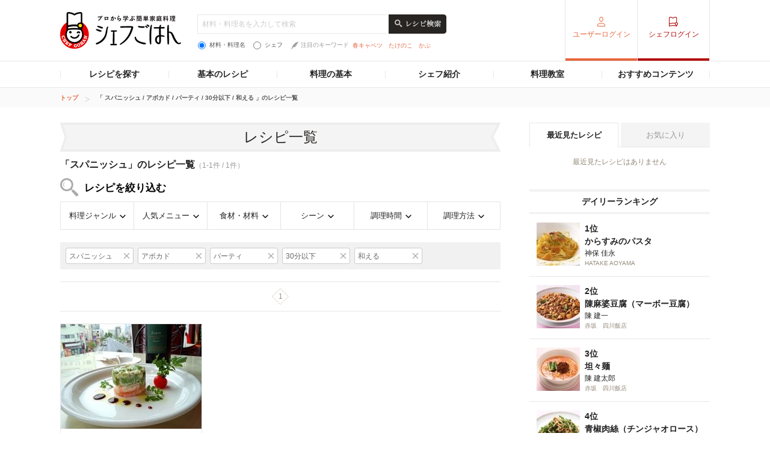

--- FILE ---
content_type: text/html; charset=UTF-8
request_url: https://chefgohan.gnavi.co.jp/search/g05/f00010017/t02/s007/h07
body_size: 129835
content:
<!DOCTYPE html>
<html lang="ja" dir="ltr" itemscope itemtype="http://schema.org/WebPage" prefix="og: http://ogp.me/ns# fb: http://ogp.me/ns/fb#">
<head>
    <meta charset="utf-8">

                <title>「スパニッシュ」のレシピ一覧（1件）| シェフごはん</title>
    
    <meta name="description" content="シェフごはんの「スパニッシュ」のレシピ一覧(1件)を新着順でご紹介。お気に入りのレシピをみつけておうち料理をワンランクアップ。">
    <meta name="keywords" content="シェフごはん,レシピ,シェフシェフごはん,レシピ,シェフ">
    <meta name="articlecategory" content="date">
    <meta name="viewport" content="width=1080,user-scalable=yes,maximum-scale=1">
    <script type="application/ld+json">
{
    "@context": "http://schema.org/",
    "@type": "ItemList",
    "mainEntityOfPage": {
        "@type": "CollectionPage",
        "@id": "https://chefgohan.gnavi.co.jp/search/g05/f00010017/t02/s007/h07",
        "name": "「 スパニッシュ / アボカド / パーティ / 30分以下 / 和える 」のレシピ一覧"
    },
    "itemListElement": [
        {
            "@type": "ListItem",
            "position": 1,
            "url": "https://chefgohan.gnavi.co.jp/detail/2466"
        }
    ]
}</script>
    <meta name="format-detection" content="telephone=no">
    <meta http-equiv="x-dns-prefetch-control" content="on">
    <link rel="dns-prefetch" href="//connect.facebook.net">
    <link rel="dns-prefetch" href="//b.hatena.ne.jp">
    <link rel="dns-prefetch" href="//line.me">
    <link rel="shortcut icon" href="https://c-chefgohan.gnst.jp/shared/img/favicon.ico" />

    <!--[if lt IE 9]>
    <script type="text/javascript" src="/common/js/libs/html5shiv.js"></script>
    <![endif]-->
    <link rel="canonical" href="https://chefgohan.gnavi.co.jp/search/g05/f00010017/t02/s007/h07">
    <link rel="stylesheet" type="text/css" href="//x.gnst.jp/sm/sm.css">

    <!-- 共通読込 -->
            <link href="https://c-chefgohan.gnst.jp/assets/consumer/pc/common/css/cat_style.css?v=201706091400" rel="stylesheet" type="text/css">
        
            <script src="https://c-chefgohan.gnst.jp/assets/consumer/pc/common/js/libs/jquery-1.11.0.min.js"></script>
        <script src="https://c-chefgohan.gnst.jp/assets/consumer/pc/common/js/libs/jquery-ui.min.js"></script>
        <script src="https://c-chefgohan.gnst.jp/assets/consumer/pc/shared/js/jquery-1.7.1.min.js"></script>
        <script src="https://c-chefgohan.gnst.jp/assets/consumer/pc/shared/js/jquery.placeholder.js"></script>
        <script src="https://c-chefgohan.gnst.jp/assets/consumer/pc/shared/js/common.js"></script>
        <script src="https://c-chefgohan.gnst.jp/assets/consumer/pc/common/js/chef-common.js?v=202507020000"></script>
        <script src="https://c-chefgohan.gnst.jp/assets/consumer/pc/common/js/jquery.colorbox-min.js"></script>
        <script src="https://c-chefgohan.gnst.jp/assets/consumer/pc/common/js/jQueryAutoHeight.js?v=201801242006"></script>
        
    <!-- ogp Area -->
    <meta property="og:title" content="「スパニッシュ」のレシピ一覧（1件）| シェフごはん">
    <meta property="og:description" content="">
    <meta property="og:type" content="website">
    <meta property="og:url" content="https://chefgohan.gnavi.co.jp/search/g05/f00010017/t02/s007/h07">
    <meta property="og:image" content="">
    <meta property="og:site_name" content="プロから学ぶ簡単家庭料理　シェフごはん">
    <meta property="fb:app_id" content="269303843404791">
    <!-- /ogp Area -->
    <!-- Twitter Cards -->
                        <meta name="twitter:card" content="">
                <meta name="twitter:site" content="@gnavi_mag">
    <!-- /Twitter Cards -->
    <!-- 記事のstyle -->
            <link href="https://c-chefgohan.gnst.jp/assets/consumer/pc/common/css/colorbox.css" rel="stylesheet" type="text/css">
        <link href="https://c-chefgohan.gnst.jp/search/css/style.css" rel="stylesheet" type="text/css">
        
            <script src="https://c-chefgohan.gnst.jp/assets/consumer/pc/common/js/tab.js"></script>
        <script src="https://c-chefgohan.gnst.jp/search/js/search.js"></script>
            <link rel="amphtml" href="" />

    <script type="application/javascript" src="//anymind360.com/js/5089/ats.js"></script>
    <!-- Google Adsense広告 -->
    <script async='async' src='https://www.googletagservices.com/tag/js/gpt.js'></script>
    <script>
        var googletag = googletag || {};
        googletag.cmd = googletag.cmd || [];
    </script>

    <script>
        googletag.cmd.push(function() {
            googletag.defineSlot('/7753536/Chefgohan_pc_300x250m', [[300, 250], [300, 100], [300, 600]], 'div-gpt-ad-1543988691589-0').addService(googletag.pubads());
            googletag.pubads().enableSingleRequest();
            googletag.pubads().collapseEmptyDivs();
            googletag.enableServices();
        });
    </script>
</head>
<body>
    <div id="page" class="article-detail">
        <!-- header Area -->
        <div id="global-header">
            <!-- gNavi globalHeader -->
            <!-- header Area -->
<div id="global-header">
	<!-- gNavi globalHeader -->
	<div id="gn_header">
		<header role="banner">
			<div class="header">
				<div class="content">
					<div class="gn_header-left">
						<h1><a href="https://chefgohan.gnavi.co.jp/">
															<img src="https://c-chefgohan.gnst.jp/assets/consumer/pc/common/img/logo_chef01.png" width="201" height="61" alt="プロから学ぶ簡単家庭料理 シェフごはん" title="プロから学ぶ簡単家庭料理 シェフごはん">
													</a></h1>

						<div class="gn_header-keyword">
						    <form action="/search/" role="search" id="search-recipes">
							<div>
							    <input type="text" placeholder="材料・料理名を入力して検索" class="gn_header-search-txt" name="fw" value="">
							    <input type="image" src="https://c-chefgohan.gnst.jp/assets/consumer/pc/common/img/btn_search01_no.png" alt="レシピ検索" class="gn_header-search-btn over" onClick="void(this.form.submit());return false">
							</div>
							<div class="gn_header-keyword-utility">
							    <div class="gn_header-keyword-choice">
						                <ul class="list_keyword-choice">
								    <li><label for="keyword-choice-01"><input type="radio" name="st" id="keyword-choice-01"  checked="checked"  value="1" form="search-recipes">材料・料理名</label></li>
								    <li><label for="keyword-choice-02"><input type="radio" name="st" id="keyword-choice-02"  value="2" form="search-recipes">シェフ</label></li>
								</ul>
							    </div>
						            <dl class="gn_header-keyword-attraction">
							        <dt><img src="https://c-chefgohan.gnst.jp/assets/consumer/pc/common/img/icon_feather01.png" width="12" height="13" alt="">注目のキーワード</dt>
                                                                <dd>
								    <ul>
                                                                    								        <li><a href="/search/?fw=%E6%98%A5%E3%82%AD%E3%83%A3%E3%83%99%E3%83%84&st=1">春キャベツ</a></li>
                                                                    								        <li><a href="/search/?fw=%E3%81%9F%E3%81%91%E3%81%AE%E3%81%93&st=1">たけのこ</a></li>
                                                                    								        <li><a href="/search/?fw=%E3%81%8B%E3%81%B6&st=1">かぶ</a></li>
                                                                    								    </ul>
								</dd>
							    </dl>
					                </div>
					            </form>
				                </div>
					</div>
											<nav role="navigation">
							<div class="nav">
								<div class="gn_header-right">
									<ul class="cx">
										<li class="list01"><a href="https://my.gnavi.co.jp/authority/login/?cType=chefgohan_PC&regCnt=chefgohan_PC01&rUrl=https%3A%2F%2Fchefgohan.gnavi.co.jp%2Fsearch%2Fg05%2Ff00010017%2Ft02%2Fs007%2Fh07&sc_lid=chef-g_pc_register_header_login">ユーザーログイン</a></li>
										<li class="list02"><a href="https://chefgohan.gnavi.co.jp/admin/recipe/menu/">シェフログイン</a></li>
									</ul>
								</div>
							</div>
						</nav>
									</div>
			</div>
		</header>
		<!-- / #gn_header -->
	</div>
	<!-- /gNavi globalHeader -->
</div>
<!-- Article navigation -->
<div id="article-navigation">
	<ul id="tabNavigation" class="content">
		<li id="tNavi01">
			<a>レシピを探す</a>

			<div class="naviList01 tNaviSearchRecipe">
				<div class="gridNaviSearchCategory">
					<div class="column navi01">
						<p class="title">料理ジャンルから</p>
						<ul class="list">
                                                                                                            <li><a href="/search/g01/">和食</a></li>
                                                                                                            <li><a href="/search/g02/">洋食</a></li>
                                                                                                            <li><a href="/search/g03/">中華</a></li>
                                                                                                            <li><a href="/search/g06/">フレンチ</a></li>
                                                                                                            <li><a href="/search/g04/">イタリアン</a></li>
                                                                                                            <li><a href="/search/g05/">スパニッシュ</a></li>
                                                                                                            <li><a href="/search/g07/">アジアン</a></li>
                                                                                                            <li><a href="/search/g09/">エスニック</a></li>
                                                                                                            <li><a href="/search/g10/">創作・カフェ</a></li>
                                                                                                            <li><a href="/search/g08/">デザート</a></li>
                                                                                                            <li><a href="/search/g11/">その他</a></li>
                                                    						</ul>
					</div>
					<div class="column navi02">
						<p class="title">人気メニューから</p>
						<ul class="list">
                                                                                                            <li><a href="/search/m001/">メインのおかず</a></li>
                                                                                                            <li><a href="/search/m002/">パスタ・グラタン</a></li>
                                                                                                            <li><a href="/search/m003/">カレー</a></li>
                                                                                                            <li><a href="/search/m004/">鍋</a></li>
                                                                                                            <li><a href="/search/m005/">ごはんもの</a></li>
                                                                                                            <li><a href="/search/m006/">卵料理</a></li>
                                                                                                            <li><a href="/search/m007/">スープ・汁物</a></li>
                                                                                                            <li><a href="/search/m008/">麺類</a></li>
                                                                                                            <li><a href="/search/m009/">前菜・小鉢</a></li>
                                                                                                            <li><a href="/search/m010/">サラダ</a></li>
                                                                                                            <li><a href="/search/m011/">デザート・スイーツ</a></li>
                                                                                                            <li><a href="/search/m012/">粉物</a></li>
                                                                                                            <li><a href="/search/m013/">ソース・ドレッシング</a></li>
                                                                                                            <li><a href="/search/m014/">ドリンク</a></li>
                                                    						</ul>
					</div>
					<div class="column navi03">
						<p class="title">食材・材料から</p>
						<ul class="list">
                                                                                                            <li><a href="/search/f0001/">野菜のレシピ</a></li>
                                                                                                            <li><a href="/search/f0002/">お肉・卵のレシピ</a></li>
                                                                                                            <li><a href="/search/f0003/">魚介のレシピ</a></li>
                                                                                                            <li><a href="/search/f0004/">大豆加工品</a></li>
                                                                                                            <li><a href="/search/f0005/">海藻・乾物・こんにゃく</a></li>
                                                                                                            <li><a href="/search/f0006/">果物・フルーツ</a></li>
                                                                                                            <li><a href="/search/f0007/">発酵食品・発酵調味料</a></li>
                                                                                                            <li><a href="/search/f0008/">乳製品</a></li>
                                                    						</ul>
					</div>
					<div class="column navi04">
						<p class="title">シーンから</p>
						<ul class="list">
                                                                                                            <li><a href="/search/s001/">おもてなし</a></li>
                                                                                                            <li><a href="/search/s002/">持ち寄り</a></li>
                                                                                                            <li><a href="/search/s003/">食欲がない</a></li>
                                                                                                            <li><a href="/search/s004/">さっぱり</a></li>
                                                                                                            <li><a href="/search/s005/">がっつり</a></li>
                                                                                                            <li><a href="/search/s006/">大皿料理</a></li>
                                                                                                            <li><a href="/search/s007/">パーティ</a></li>
                                                                                                            <li><a href="/search/s008/">記念日</a></li>
                                                                                                            <li><a href="/search/s009/">季節のイベント</a></li>
                                                                                                            <li><a href="/search/s010/">お酒に合う！</a></li>
                                                    						</ul>
					</div>
					<div class="column navi05">
						<p class="title">調理時間から</p>
						<ul class="list">
                                                                                                            <li><a href="/search/t01/">15分以下</a></li>
                                                                                                            <li><a href="/search/t02/">30分以下</a></li>
                                                                                                            <li><a href="/search/t03/">45分以下</a></li>
                                                                                                            <li><a href="/search/t04/">60分以下</a></li>
                                                                                                            <li><a href="/search/t05/">それ以上</a></li>
                                                    						</ul>
					</div>
					<div class="column navi06">
						<p class="title">調理方法から</p>
						<ul class="list">
                                                                                                            <li><a href="/search/h01/">煮る</a></li>
                                                                                                            <li><a href="/search/h02/">炒める</a></li>
                                                                                                            <li><a href="/search/h03/">揚げる</a></li>
                                                                                                            <li><a href="/search/h04/">焼く</a></li>
                                                                                                            <li><a href="/search/h05/">蒸す</a></li>
                                                                                                            <li><a href="/search/h06/">茹でる</a></li>
                                                                                                            <li><a href="/search/h07/">和える</a></li>
                                                                                                            <li><a href="/search/h08/">炊く</a></li>
                                                                                                            <li><a href="/search/h09/">オーブン</a></li>
                                                                                                            <li><a href="/search/h10/">レンジ</a></li>
                                                                                                            <li><a href="/search/h11/">その他</a></li>
                                                    						</ul>
					</div>
				</div>
			</div>
		</li>
		<li id="tNavi02">
			<a>基本のレシピ</a>

			<div class="naviList01 tNavi03In">
				<ul>
					<li><a href="/base100/">基本の100</a></li>
					<li><a href="/basepasta/">基本のパスタ</a></li>
					<li><a href="/baserice/">基本のごはん</a></li>
					<li><a href="/basemeat/">基本の肉</a></li>
				</ul>
			</div>
		</li>
		<li id="tNavi03">
			<a>料理の基本</a>

			<div class="naviList01 tNavi03In">
				<ul>
					<li><a href="/skill/">料理の基本 スキル編</a></li>
					<li><a href="/food/">食材辞典</a></li>
				</ul>
			</div>
		</li>
		<li id="tNavi04"><a href="/chefindex/">シェフ紹介</a></li>
		<li id="tNavi05"><a href="/cookingclass/">料理教室</a></li>
		<li id="tNavi06">
			<a>おすすめコンテンツ</a>

			<div class="naviList01 tNavi06In">
				<ul>
					<li><a href="/ippin/">逸品レシピ</a></li>
					<li><a href="/makanai/">名店のまかない</a></li>
					<li><a href="/pickups/">ピックアップシェフ</a></li>
					<li><a href="/mariage/">お酒と料理</a></li>
					<li><a href="/cuisine/">理をはかる</a></li>
					<li><a href="/redu35/">RED U-35</a></li>
					<li><a href="/withfood/">食材と生きる</a></li>
					<li><a href="/hotelsbrunch/">Hotel's Brunch</a></li>
					<li><a href="/contest/">レシピコンテスト</a></li>
                    				</ul>
			</div>
		</li>
	</ul>
</div>
<!-- /Articlenavigation -->
            <!-- /gNavi globalHeader -->
        </div>
        <div id="breadcrumb">
    <ol class="content" itemscope itemtype="http://schema.org/BreadcrumbList">
                <li itemprop="itemListElement" itemscope itemtype="http://schema.org/ListItem">
                        <a itemprop="item" href="https://chefgohan.gnavi.co.jp/">
                <span itemprop="name">トップ</span>
            </a>
                        <meta itemprop="position" content="1" />
        </li>
                <li itemprop="itemListElement" itemscope itemtype="http://schema.org/ListItem">
                        <strong itemprop="item">
                <span itemprop="name">「 スパニッシュ / アボカド / パーティ / 30分以下 / 和える 」のレシピ一覧</span>
            </strong>
                        <meta itemprop="position" content="2" />
        </li>
            </ol>
</div>
        <div class="page-wrap">
            <div class="flip-content">
                <div class="article-category" id="content">
                    <article class="article-body">
                        <!-- frame -->
                        <div class="article" id="frame">
                            <!-- frameInner -->
                            <div id="frameInner">
                                <!-- main -->
                                <div id="main">
                                    <section>
                                        <div class="section">
                                            <h1 class="title-basic01 mb10">レシピ一覧</h1>
                                            <div class="pagenation-head">
                                                    <p class="title">「スパニッシュ」のレシピ一覧<span>（1-1件 / 1件）</span></p>
                                                                                                <h2 class="ttl-search">レシピを絞り込む</h2>
                                                <ul class="list-searchCategory clFix">
                                                    <li class="category01">
                                                        <a href="#">料理ジャンル</a>
                                                        <div class="pulldownContents">
                                                            <ul class="f02">
                                                                                                                                                                                                            <li class="list0 nodata">
                                                                            <span>和食</span>
                                                                        </li>
                                                                                                                                                                                                                                                                                <li class="list0 nodata">
                                                                            <span>洋食</span>
                                                                        </li>
                                                                                                                                                                                                                                                                                <li class="list0 nodata">
                                                                            <span>中華</span>
                                                                        </li>
                                                                                                                                                                                                                                                                                <li class="list0 nodata">
                                                                            <span>フレンチ</span>
                                                                        </li>
                                                                                                                                                                                                                                                                                <li class="list0 nodata">
                                                                            <span>イタリアン</span>
                                                                        </li>
                                                                                                                                                                                                                                                                                <li class="list0">
                                                                            <a href="/search/g05/f00010017/t02/s007/h07/">
                                                                                <span>スパニッシュ</span>
                                                                            </a>
                                                                        </li>
                                                                                                                                                                                                                                                                                <li class="list0 nodata">
                                                                            <span>アジアン</span>
                                                                        </li>
                                                                                                                                                                                                                                                                                <li class="list0 nodata">
                                                                            <span>エスニック</span>
                                                                        </li>
                                                                                                                                                                                                                                                                                <li class="list0 nodata">
                                                                            <span>創作・カフェ</span>
                                                                        </li>
                                                                                                                                                                                                                                                                                <li class="list0 nodata">
                                                                            <span>デザート</span>
                                                                        </li>
                                                                                                                                                                                                                                                                                <li class="list0 nodata">
                                                                            <span>その他</span>
                                                                        </li>
                                                                                                                                                                                                </ul>
                                                            <!-- /f02 -->
                                                        </div>
                                                        <!-- /pulldownContents -->
                                                    </li>
                                                    <li class="category02">
                                                        <a href="#">人気メニュー</a>
                                                        <div class="pulldownContents">
                                                            <ul class="f02">
                                                                                                                                                                                                            <li class="list0 nodata">
                                                                            <span>メインのおかず</span>
                                                                        </li>
                                                                                                                                                                                                                                                                                <li class="list0 nodata">
                                                                            <span>パスタ・グラタン</span>
                                                                        </li>
                                                                                                                                                                                                                                                                                <li class="list0 nodata">
                                                                            <span>カレー</span>
                                                                        </li>
                                                                                                                                                                                                                                                                                <li class="list0 nodata">
                                                                            <span>鍋</span>
                                                                        </li>
                                                                                                                                                                                                                                                                                <li class="list0 nodata">
                                                                            <span>ごはんもの</span>
                                                                        </li>
                                                                                                                                                                                                                                                                                <li class="list0 nodata">
                                                                            <span>卵料理</span>
                                                                        </li>
                                                                                                                                                                                                                                                                                <li class="list0 nodata">
                                                                            <span>スープ・汁物</span>
                                                                        </li>
                                                                                                                                                                                                                                                                                <li class="list0 nodata">
                                                                            <span>麺類</span>
                                                                        </li>
                                                                                                                                                                                                                                                                                <li class="list0">
                                                                            <a href="/search/g05/m009/f00010017/t02/s007/h07/">
                                                                                <span>前菜・小鉢</span>
                                                                            </a>
                                                                                                                                                            <ul class="f03">
                                                                                    <div class="menulists">
                                                                                                                                                                                                                                                                                                                                                                            <ul>
                                                                                                                                                                                                                                                                                        <li class="list0">
                                                                                                    <a href="/search/g05/m009/f00010017/t02/s007/h07/">
                                                                                                        <span>すべて</span>
                                                                                                    </a>
                                                                                                </li>
                                                                                                                                                                                                                                                                                                                                                                                                                                                                                                                                                                                                                                                                    <li class="list0 nodata">
                                                                                                    <span>和え物</span>
                                                                                                </li>
                                                                                                                                                                                                                                                                                                                                                                                                                                                                                                                                                                                                                                                                    <li class="list0 nodata">
                                                                                                    <span>マリネ</span>
                                                                                                </li>
                                                                                                                                                                                                                                                                                                                                                                                                                                                                                                                                                                                                                                                                    <li class="list0 nodata">
                                                                                                    <span>カルパッチョ</span>
                                                                                                </li>
                                                                                                                                                                                                                                                                                                                                                                                                                                                                                                                                                                                                                                                                    <li class="list0 nodata">
                                                                                                    <span>おひたし</span>
                                                                                                </li>
                                                                                                                                                                                                                                                                                                                                                                                                                                                                                                                                                                                                                                                                    <li class="list0 nodata">
                                                                                                    <span>酢の物</span>
                                                                                                </li>
                                                                                                                                                                                                                                                                                                                                                                                                                                                                                                                                                                                                                                                                    <li class="list0">
                                                                                                    <a href="/search/g05/m009101/f00010017/t02/s007/h07/">
                                                                                                        <span>その他の前菜・小鉢</span>
                                                                                                    </a>
                                                                                                </li>
                                                                                                                                                                                                                                                                                                                                                                                                                                                                </div>
                                                                                </ul>
                                                                                <!-- /f03 -->
                                                                                                                                                    </li>
                                                                                                                                                                                                                                                                                <li class="list0 nodata">
                                                                            <span>サラダ</span>
                                                                        </li>
                                                                                                                                                                                                                                                                                <li class="list0 nodata">
                                                                            <span>デザート・スイーツ</span>
                                                                        </li>
                                                                                                                                                                                                                                                                                <li class="list0 nodata">
                                                                            <span>粉物</span>
                                                                        </li>
                                                                                                                                                                                                                                                                                <li class="list0 nodata">
                                                                            <span>ソース・ドレッシング</span>
                                                                        </li>
                                                                                                                                                                                                                                                                                <li class="list0 nodata">
                                                                            <span>ドリンク</span>
                                                                        </li>
                                                                                                                                                                                                </ul>
                                                            <!-- /f02 -->
                                                        </div>
                                                        <!-- /pulldownContents -->
                                                    </li>
                                                    <li class="category03">
                                                        <a href="#">食材・材料</a>
                                                        <div class="pulldownContents">
                                                            <ul class="f02">
                                                                                                                                                                                                          <li class="list0">
                                                                           <a href="/search/g05/f0001/t02/s007/h07/">
                                                                               <span>野菜のレシピ</span>
                                                                           </a>
                                                                                                                                                                                                                                     <ul class="f03">
                                                                                                                                                                                                                                                                       <li class="list0">
                                                                                                <a href="/search/g05/f0001/t02/s007/h07/">
                                                                                                    <span>すべて</span>
                                                                                                </a>
                                                                                                                                                                                                                                                                                                                                                                                            </li>
                                                                                                                                                                                                                                                                                                                                                               <li class="list0 nodata">
                                                                                                <span>春の旬野菜</span>
                                                                                            </li>
                                                                                                                                                                                                                                                                                                                                                               <li class="list0 nodata">
                                                                                                <span>夏の旬野菜</span>
                                                                                            </li>
                                                                                                                                                                                                                                                                                                                                                               <li class="list0 nodata">
                                                                                                <span>秋から冬の旬野菜</span>
                                                                                            </li>
                                                                                                                                                                                                                                                                                                                                                               <li class="list0 nodata">
                                                                                                <span>にんじん</span>
                                                                                            </li>
                                                                                                                                                                                                                                                                                                                                                               <li class="list0 nodata">
                                                                                                <span>たまねぎ</span>
                                                                                            </li>
                                                                                                                                                                                                                                                                                                                                                               <li class="list0 nodata">
                                                                                                <span>じゃがいも</span>
                                                                                            </li>
                                                                                                                                                                                                                                                                                                                                                               <li class="list0 nodata">
                                                                                                <span>キャベツ</span>
                                                                                            </li>
                                                                                                                                                                                                                                                                                                                                                               <li class="list0 nodata">
                                                                                                <span>もやし</span>
                                                                                            </li>
                                                                                                                                                                                                                                                                                                                                                               <li class="list0">
                                                                                                <a href="/search/g05/f00010017/t02/s007/h07/">
                                                                                                    <span>アボカド</span>
                                                                                                </a>
                                                                                                                                                                                                                                                                                                                                                                                            </li>
                                                                                                                                                                                                                                                                                                                                                               <li class="list0 nodata">
                                                                                                <span>レタス</span>
                                                                                            </li>
                                                                                                                                                                                                                                                                                                                                                               <li class="list0 nodata">
                                                                                                <span>きのこ</span>
                                                                                            </li>
                                                                                                                                                                                                                                                                                                                                                               <li class="list0 nodata">
                                                                                                <span>白米</span>
                                                                                            </li>
                                                                                                                                                                                                                                                                                                                                                               <li class="list0 nodata">
                                                                                                <span>豆類</span>
                                                                                            </li>
                                                                                                                                                                                                                                                                                                                                                               <li class="list0 nodata">
                                                                                                <span>ハーブ・香辛料・香味菜</span>
                                                                                            </li>
                                                                                                                                                                                                                                                          </ul>
                                                                               <!-- /f03 -->
                                                                                                                                                  </li>
                                                                                                                                                                                                                                                                                                                                                    <li class="list0 nodata">
                                                                           <span>お肉・卵のレシピ</span>
                                                                       </li>
                                                                                                                                                                                                                                                                             <li class="list0">
                                                                           <a href="/search/g05/f0003/t02/s007/h07/">
                                                                               <span>魚介のレシピ</span>
                                                                           </a>
                                                                                                                                                                                                                                     <ul class="f03">
                                                                                                                                                                                                                                                                       <li class="list0">
                                                                                                <a href="/search/g05/f0003/t02/s007/h07/">
                                                                                                    <span>すべて</span>
                                                                                                </a>
                                                                                                                                                                                                                                                                                                                                                                                            </li>
                                                                                                                                                                                                                                                                                                                                                               <li class="list0 nodata">
                                                                                                <span>鮭</span>
                                                                                            </li>
                                                                                                                                                                                                                                                                                                                                                               <li class="list0 nodata">
                                                                                                <span>いわし</span>
                                                                                            </li>
                                                                                                                                                                                                                                                                                                                                                               <li class="list0 nodata">
                                                                                                <span>さば</span>
                                                                                            </li>
                                                                                                                                                                                                                                                                                                                                                               <li class="list0 nodata">
                                                                                                <span>あじ</span>
                                                                                            </li>
                                                                                                                                                                                                                                                                                                                                                               <li class="list0 nodata">
                                                                                                <span>ぶり</span>
                                                                                            </li>
                                                                                                                                                                                                                                                                                                                                                               <li class="list0 nodata">
                                                                                                <span>さんま</span>
                                                                                            </li>
                                                                                                                                                                                                                                                                                                                                                               <li class="list0 nodata">
                                                                                                <span>鯛</span>
                                                                                            </li>
                                                                                                                                                                                                                                                                                                                                                               <li class="list0 nodata">
                                                                                                <span>マグロ</span>
                                                                                            </li>
                                                                                                                                                                                                                                                                                                                                                               <li class="list0 nodata">
                                                                                                <span>その他お魚</span>
                                                                                            </li>
                                                                                                                                                                                                                                                                                                                                                               <li class="list0">
                                                                                                <a href="/search/g05/f00030042/t02/s007/h07/">
                                                                                                    <span>海老</span>
                                                                                                </a>
                                                                                                                                                                                                                                                                                                                                                                                            </li>
                                                                                                                                                                                                                                                                                                                                                               <li class="list0 nodata">
                                                                                                <span>イカ</span>
                                                                                            </li>
                                                                                                                                                                                                                                                                                                                                                               <li class="list0 nodata">
                                                                                                <span>たこ</span>
                                                                                            </li>
                                                                                                                                                                                                                                                                                                                                                               <li class="list0 nodata">
                                                                                                <span>貝類</span>
                                                                                            </li>
                                                                                                                                                                                                                                                                                                                                                               <li class="list0 nodata">
                                                                                                <span>蟹</span>
                                                                                            </li>
                                                                                                                                                                                                                                                                                                                                                               <li class="list0 nodata">
                                                                                                <span>ツナ缶</span>
                                                                                            </li>
                                                                                                                                                                                                                                                                                                                                                               <li class="list0 nodata">
                                                                                                <span>はんぺん</span>
                                                                                            </li>
                                                                                                                                                                                                                                                                                                                                                               <li class="list0 nodata">
                                                                                                <span>かまぼこ</span>
                                                                                            </li>
                                                                                                                                                                                                                                                                                                                                                               <li class="list0 nodata">
                                                                                                <span>ちくわ</span>
                                                                                            </li>
                                                                                                                                                                                                                                                          </ul>
                                                                               <!-- /f03 -->
                                                                                                                                                  </li>
                                                                                                                                                                                                                                                                                                                                                    <li class="list0 nodata">
                                                                           <span>大豆加工品</span>
                                                                       </li>
                                                                                                                                                                                                                                                                             <li class="list0 nodata">
                                                                           <span>海藻・乾物・こんにゃく</span>
                                                                       </li>
                                                                                                                                                                                                                                                                             <li class="list0 nodata">
                                                                           <span>果物・フルーツ</span>
                                                                       </li>
                                                                                                                                                                                                                                                                             <li class="list0 nodata">
                                                                           <span>発酵食品・発酵調味料</span>
                                                                       </li>
                                                                                                                                                                                                                                                                             <li class="list0 nodata">
                                                                           <span>乳製品</span>
                                                                       </li>
                                                                                                                                                                                               </ul>
                                                            <!-- /f02 -->
                                                        </div>
                                                        <!-- /pulldownContents -->
                                                    </li>
                                                    <li class="category04">
                                                        <a href="#">シーン</a>
                                                        <div class="pulldownContents">
                                                            <ul class="f02">
                                                                                                                                                                                                            <li class="list0">
                                                                            <a href="/search/g05/f00010017/t02/s001/h07/">
                                                                                <span>おもてなし</span>
                                                                            </a>
                                                                                                                                                    </li>
                                                                                                                                                                                                                                                                                <li class="list0 nodata">
                                                                            <span>持ち寄り</span>
                                                                        </li>
                                                                                                                                                                                                                                                                                <li class="list0 nodata">
                                                                            <span>食欲がない</span>
                                                                        </li>
                                                                                                                                                                                                                                                                                <li class="list0 nodata">
                                                                            <span>さっぱり</span>
                                                                        </li>
                                                                                                                                                                                                                                                                                <li class="list0 nodata">
                                                                            <span>がっつり</span>
                                                                        </li>
                                                                                                                                                                                                                                                                                <li class="list0 nodata">
                                                                            <span>大皿料理</span>
                                                                        </li>
                                                                                                                                                                                                                                                                                <li class="list0">
                                                                            <a href="/search/g05/f00010017/t02/s007/h07/">
                                                                                <span>パーティ</span>
                                                                            </a>
                                                                                                                                                    </li>
                                                                                                                                                                                                                                                                                <li class="list0 nodata">
                                                                            <span>記念日</span>
                                                                        </li>
                                                                                                                                                                                                                                                                                <li class="list0 nodata">
                                                                            <span>季節のイベント</span>
                                                                        </li>
                                                                                                                                                                                                                                                                                <li class="list0">
                                                                            <a href="/search/g05/f00010017/t02/s010/h07/">
                                                                                <span>お酒に合う！</span>
                                                                            </a>
                                                                                                                                                            <ul class="f03">
                                                                                                                                                                                                                                                                                                                                                            <li class="list0">
                                                                                                <a href="/search/g05/f00010017/t02/s010/h07/">
                                                                                                    <span>すべて</span>
                                                                                                </a>
                                                                                            </li>
                                                                                                                                                                                                                                                                                                                                                                                                                                                        <li class="list0 nodata">
                                                                                                <span>ビールに合う！</span>
                                                                                            </li>
                                                                                                                                                                                                                                                                                                                                                                                                                                                        <li class="list0">
                                                                                                <a href="/search/g05/f00010017/t02/s010024/h07/">
                                                                                                    <span>ワインに合う！</span>
                                                                                                </a>
                                                                                            </li>
                                                                                                                                                                                                                                                                                                                                                                                                                                                        <li class="list0 nodata">
                                                                                                <span>日本酒に合う！</span>
                                                                                            </li>
                                                                                                                                                                                                                                                                                                                                                                                                                                                        <li class="list0 nodata">
                                                                                                <span>焼酎に合う！</span>
                                                                                            </li>
                                                                                                                                                                                                                                                                                                                                                    </ul>
                                                                                <!-- /f03 -->
                                                                                                                                                    </li>
                                                                                                                                                                                                </ul>
                                                            <!-- /f02 -->
                                                        </div>
                                                        <!-- /pulldownContents -->
                                                    </li>
                                                    <li class="category05">
                                                        <a href="#">調理時間</a>
                                                        <div class="pulldownContents">
                                                            <ul class="f02">
                                                                                                                                                                                                            <li class="list0">
                                                                            <a href="/search/g05/f00010017/t01/s007/h07/">
                                                                                <span>15分以下</span>
                                                                            </a>
                                                                        </li>
                                                                                                                                                                                                                                                                                <li class="list0">
                                                                            <a href="/search/g05/f00010017/t02/s007/h07/">
                                                                                <span>30分以下</span>
                                                                            </a>
                                                                        </li>
                                                                                                                                                                                                                                                                                <li class="list0">
                                                                            <a href="/search/g05/f00010017/t03/s007/h07/">
                                                                                <span>45分以下</span>
                                                                            </a>
                                                                        </li>
                                                                                                                                                                                                                                                                                <li class="list0">
                                                                            <a href="/search/g05/f00010017/t04/s007/h07/">
                                                                                <span>60分以下</span>
                                                                            </a>
                                                                        </li>
                                                                                                                                                                                                                                                                                <li class="list0 nodata">
                                                                            <span>それ以上</span>
                                                                        </li>
                                                                                                                                                                                                </ul>
                                                            <!-- /f02 -->
                                                        </div>
                                                        <!-- /pulldownContents -->
                                                    </li>
                                                    <li class="category06">
                                                        <a href="#">調理方法</a>
                                                        <div class="pulldownContents">
                                                            <ul class="f02">
                                                                                                                                                                                                            <li class="list0 nodata">
                                                                            <span>煮る</span>
                                                                        </li>
                                                                                                                                                                                                                                                                                <li class="list0 nodata">
                                                                            <span>炒める</span>
                                                                        </li>
                                                                                                                                                                                                                                                                                <li class="list0 nodata">
                                                                            <span>揚げる</span>
                                                                        </li>
                                                                                                                                                                                                                                                                                <li class="list0 nodata">
                                                                            <span>焼く</span>
                                                                        </li>
                                                                                                                                                                                                                                                                                <li class="list0 nodata">
                                                                            <span>蒸す</span>
                                                                        </li>
                                                                                                                                                                                                                                                                                <li class="list0">
                                                                            <a href="/search/g05/f00010017/t02/s007/h06/">
                                                                                <span>茹でる</span>
                                                                            </a>
                                                                        </li>
                                                                                                                                                                                                                                                                                <li class="list0">
                                                                            <a href="/search/g05/f00010017/t02/s007/h07/">
                                                                                <span>和える</span>
                                                                            </a>
                                                                        </li>
                                                                                                                                                                                                                                                                                <li class="list0 nodata">
                                                                            <span>炊く</span>
                                                                        </li>
                                                                                                                                                                                                                                                                                <li class="list0 nodata">
                                                                            <span>オーブン</span>
                                                                        </li>
                                                                                                                                                                                                                                                                                <li class="list0 nodata">
                                                                            <span>レンジ</span>
                                                                        </li>
                                                                                                                                                                                                                                                                                <li class="list0 nodata">
                                                                            <span>その他</span>
                                                                        </li>
                                                                                                                                                                                                </ul>
                                                            <!-- /f02 -->
                                                        </div>
                                                        <!-- /pulldownContents -->
                                                    </li>
                                                    <!-- /list-searchCategory -->
                                                </ul>
                                                                                                    <ul class="list-searchOption">
                                                                                                                    <li><span>スパニッシュ<a href="/search/f00010017/t02/s007/h07/" class="btn-searchCategory-close"></a></span></li>
                                                                                                                    <li><span>アボカド<a href="/search/g05/t02/s007/h07/" class="btn-searchCategory-close"></a></span></li>
                                                                                                                    <li><span>パーティ<a href="/search/g05/f00010017/t02/h07/" class="btn-searchCategory-close"></a></span></li>
                                                                                                                    <li><span>30分以下<a href="/search/g05/f00010017/s007/h07/" class="btn-searchCategory-close"></a></span></li>
                                                                                                                    <li><span>和える<a href="/search/g05/f00010017/t02/s007/" class="btn-searchCategory-close"></a></span></li>
                                                                                                            </ul>
                                                                                            </div>

                                                                                <div class="pagenation-link">
                        <div class="pagenation-link-inner">
                            <ul>
                                <!-- prevリンク -->
                                <li class="prev">
                                                                            &nbsp;
                                                                    </li>
                                <!-- 最小Noリンク -->
                                <li>
                                                                    </li>
                                <!-- 中途ページNo省略(前半) -->
                                <li class="between">
                                                                    </li>
                                <!-- Noリンク  -->
                                                                                                            <!-- 表示中ページの場合  -->
                                        <li class="rhombus">1</li>
                                                                                                    <!-- 中途ページNo省略(後半) -->
                                <li class="between">
                                                                    </li>
                                <li>
                                    <!-- 最大Noリンク -->
                                                                    </li>
                                <li class="next">
                                    <!-- Nextリンク -->
                                                                    </li>
                            </ul>
                        <!-- / pagenation-link-inner --></div>
                    <!-- / pagenation-link --></div>
                
                                            <div class="list-archive01">
                                                <ul class="autoheight3">
                                                                                                            <li>
                                                            <a href="/detail/2466/">
                                                                <div class="leader-img">
                                                                    <img src="https://c-chefgohan.gnst.jp/imgdata/recipe/66/24/2466/rc234x174_1405231236_48bb742a537320a627cfb199a3cfed8f.jpg" width="234" height="174" class="opHover" alt="アボカドと海老の塩レモン風味　セルクルサラダ" title="アボカドと海老の塩レモン風味　セルクルサラダ">
                                                                </div>
                                                                <div class="leader-txt">
                                                                    <div class="inner">
                                                                        <h2 class="name">アボカドと海老の塩レモン風味　セルクルサラダ                                                                                                                                                            <span><span>嶋倉 秀一</span>（居酒屋とら）</span>
                                                                                                                                                    </h2>
                                                                        <p class="time">10分</p>
                                                                                                                                                                                                                                                                                                <!-- /inner -->
                                                                    </div>
                                                                <!-- /leader-txt -->
                                                                </div>
                                                            </a>
                                                        </li>
                                                                                                        </ul>
                                            </div>
                                            <!-- /section -->
                                        </div>
                                    </section>

                                                                        <div class="pagenation-link">
                        <div class="pagenation-link-inner">
                            <ul>
                                <!-- prevリンク -->
                                <li class="prev">
                                                                            &nbsp;
                                                                    </li>
                                <!-- 最小Noリンク -->
                                <li>
                                                                    </li>
                                <!-- 中途ページNo省略(前半) -->
                                <li class="between">
                                                                    </li>
                                <!-- Noリンク  -->
                                                                                                            <!-- 表示中ページの場合  -->
                                        <li class="rhombus">1</li>
                                                                                                    <!-- 中途ページNo省略(後半) -->
                                <li class="between">
                                                                    </li>
                                <li>
                                    <!-- 最大Noリンク -->
                                                                    </li>
                                <li class="next">
                                    <!-- Nextリンク -->
                                                                    </li>
                            </ul>
                        <!-- / pagenation-link-inner --></div>
                    <!-- / pagenation-link --></div>
                
                                </div>
                                    <aside role="complementary">
                                        <div class="aside">
                                            <!-- sub -->
                                            <div id="sub">
                                                <div class="side-body" id="side-bnr01">
                                                    <div class="btn_tab_box">
    <ul class="btn_tab01 side">
        <li class="tab01"><a href="#tab01" class="active">最近見たレシピ</a></li>
        <li class="tab02"><a href="#tab02">お気に入り</a></li>
    </ul>

    <div id="tab01">
        <div class="side-definition">
                            <div class="ftBox">
                    <p class="txt_chefshop fzS txt_color02 txt-c pt15 pb15">最近見たレシピはありません</p>
                <!-- /ftBox --></div>
                                    <!-- /side-definition -->
        </div>
        <!-- /tab01 -->
    </div>

    <div id="tab02">
        <div class="side-definition">
                        <div class="bnr-user-registration">
                <a href="/about/">
                    <img src="https://c-chefgohan.gnst.jp/assets/consumer/pc/common/img/btn_sub_user01.png" alt="">
                </a>
            </div>
                        <!-- /side-definition -->
        </div>
        <!-- /tab01 -->
    </div>
    <!-- /btn_tab_box -->
</div>
                                                    												<div class="side-daily-ranking-list side-definition">
													<div class="title01"><span>デイリーランキング</span></div>
														                                                                                                                														<div class="detail01">
															<div class="inner01">
																<a href="/detail/1331/">
																	<p class="fl-image-l01">
																		<img src="https://c-chefgohan.gnst.jp/imgdata/recipe/31/13/1331/rc72x72_1307190803_bf92af03d343ea885f56cc6f194cf187.jpg" width="72" height="72" class="opHover" alt="からすみのパスタ" title="からすみのパスタ">
																	</p>
																	<div class="ftBox">
                                                                                                                                                <p class="strong">1位</p>
																		<p class="strong">からすみのパスタ</p>
																		<p class="fzS">神保 佳永</p>
																		<p class="txt_chefshop fzSS txt_color02">HATAKE AOYAMA</p>
																	</div>
																	<!-- /ftBox -->
																</a>
															<!-- /inner01 -->
															</div>
														</div>
																												                                                                                                                														<div class="detail01">
															<div class="inner01">
																<a href="/detail/4432/">
																	<p class="fl-image-l01">
																		<img src="https://c-chefgohan.gnst.jp/imgdata/recipe/32/44/4432/rc72x72_1609231932_ddfaccae7bcde26749d1f4893e613767.jpg" width="72" height="72" class="opHover" alt="陳麻婆豆腐（マーボー豆腐）" title="陳麻婆豆腐（マーボー豆腐）">
																	</p>
																	<div class="ftBox">
                                                                                                                                                <p class="strong">2位</p>
																		<p class="strong">陳麻婆豆腐（マーボー豆腐）</p>
																		<p class="fzS">陳 建一</p>
																		<p class="txt_chefshop fzSS txt_color02">赤坂　四川飯店</p>
																	</div>
																	<!-- /ftBox -->
																</a>
															<!-- /inner01 -->
															</div>
														</div>
																												                                                                                                                														<div class="detail01">
															<div class="inner01">
																<a href="/detail/107/">
																	<p class="fl-image-l01">
																		<img src="https://c-chefgohan.gnst.jp/imgdata/recipe/07/01/107/rc72x72_1209100855_a99c55991173a7e4be38ac98f0ebcf9e.jpg" width="72" height="72" class="opHover" alt="坦々麺" title="坦々麺">
																	</p>
																	<div class="ftBox">
                                                                                                                                                <p class="strong">3位</p>
																		<p class="strong">坦々麺</p>
																		<p class="fzS">陳 建太郎</p>
																		<p class="txt_chefshop fzSS txt_color02">赤坂　四川飯店</p>
																	</div>
																	<!-- /ftBox -->
																</a>
															<!-- /inner01 -->
															</div>
														</div>
																												                                                                                                                														<div class="detail01">
															<div class="inner01">
																<a href="/detail/106/">
																	<p class="fl-image-l01">
																		<img src="https://c-chefgohan.gnst.jp/imgdata/recipe/06/01/106/rc72x72_1209100852_6abbf624769f61bc3b1df0f15cb8b67a.jpg" width="72" height="72" class="opHover" alt="青椒肉絲（チンジャオロース）" title="青椒肉絲（チンジャオロース）">
																	</p>
																	<div class="ftBox">
                                                                                                                                                <p class="strong">4位</p>
																		<p class="strong">青椒肉絲（チンジャオロース）</p>
																		<p class="fzS">陳 建太郎</p>
																		<p class="txt_chefshop fzSS txt_color02">赤坂　四川飯店</p>
																	</div>
																	<!-- /ftBox -->
																</a>
															<!-- /inner01 -->
															</div>
														</div>
																												                                                                                                                														<div class="detail01">
															<div class="inner01">
																<a href="/detail/4883/">
																	<p class="fl-image-l01">
																		<img src="https://c-chefgohan.gnst.jp/imgdata/recipe/83/48/4883/rc72x72_1701201101_7aa77b044056871da3b3c069a3a6d9d3.jpg" width="72" height="72" class="opHover" alt="かんぴょうの炊き方" title="かんぴょうの炊き方">
																	</p>
																	<div class="ftBox">
                                                                                                                                                <p class="strong">5位</p>
																		<p class="strong">かんぴょうの炊き方</p>
																		<p class="fzS">遠藤 実</p>
																		<p class="txt_chefshop fzSS txt_color02">日本橋 舟寿し</p>
																	</div>
																	<!-- /ftBox -->
																</a>
															<!-- /inner01 -->
															</div>
														</div>
																												                                                                                                                														                                                                                                                														                                                                                                                														                                                                                                                														                                                                                                                														                                                                                                                														                                                                                                                														                                                                                                                														                                                                                                                														                                                                                                                														                                                                                                    													<p class="link_more01">
                                                                                                            <a href="https://my.gnavi.co.jp/authority/login/?cType=chefgohan_PC&regCnt=chefgohan_PC01&rUrl=https%3A%2F%2Fchefgohan.gnavi.co.jp%2Fsearch%2Fg05%2Ff00010017%2Ft02%2Fs007%2Fh07&sc_lid=chef-g_pc_register_menu_ranking">
													                                                                                                                もっと見る
                                                                                                            </a>
                                                                                                        </p>
													<!-- /side-definition -->
												</div>                                                                                                    <div class="side-definition">
                                                    <div class="title01"><span>特集からレシピを探す</span></div>
                                                                                                        <div class="detail02">
                                                        <a href="/base100/">
                                                            <p class="image01"><img src="https://c-chefgohan.gnst.jp/assets/consumer/pc/common/img/img_sub_feature04.jpg" width="104" height="64" class="opHover" alt="基本の100レシピ" title="基本の100レシピ"></p>
                                                            <div class="inner01">
                                                                <p class="title01">基本の100レシピ</p>
                                                                <!-- /inner01 -->
                                                            </div>
                                                        </a>
                                                    </div>
                                                                                                                                                            <div class="detail02">
                                                        <a href="/basepasta/">
                                                            <p class="image01"><img src="https://c-chefgohan.gnst.jp/assets/consumer/pc/common/img/img_sub_feature01.jpg" width="104" height="64" class="opHover" alt="基本のパスタレシピ" title="基本のパスタレシピ"></p>
                                                            <div class="inner01">
                                                                <p class="title01">基本のパスタレシピ</p>
                                                                <!-- /inner01 -->
                                                            </div>
                                                        </a>
                                                    </div>
                                                                                                                                                            <div class="detail02">
                                                        <a href="/baserice/">
                                                            <p class="image01"><img src="https://c-chefgohan.gnst.jp/assets/consumer/pc/common/img/img_sub_feature02.jpg" width="104" height="64" class="opHover" alt="基本のごはんレシピ" title="基本のごはんレシピ"></p>
                                                            <div class="inner01">
                                                                <p class="title01">基本のごはんレシピ</p>
                                                                <!-- /inner01 -->
                                                            </div>
                                                        </a>
                                                    </div>
                                                                                                                                                            <div class="detail02">
                                                        <a href="/basemeat/">
                                                            <p class="image01"><img src="https://c-chefgohan.gnst.jp/assets/consumer/pc/common/img/img_sub_feature03.jpg" width="104" height="64" class="opHover" alt="基本の肉レシピ" title="基本の肉レシピ"></p>
                                                            <div class="inner01">
                                                                <p class="title01">基本の肉レシピ</p>
                                                                <!-- /inner01 -->
                                                            </div>
                                                        </a>
                                                    </div>
                                                                                                        <!-- /side-definition -->
                                                </div>
                                                                                                                                                                                                        <div class="side-definition">
                                                    <div class="title01"><span>運営部からのお知らせ</span></div>
                                                    <ul class="side-official-list">
                                                                                                                    <li>
                                                                <a href="/column/">
                                                                    <div class="image"><img src="/imgdata/banner/top_pc_message_20170922_column.jpg" alt="シェフごはんコラム" class="opHover" width="115px" /></div>
                                                                    <div class="detail">
                                                                        <p class="title">シェフごはんコラム</p>
                                                                        <p class="text">今おすすめの&rdquo;旬&rdquo;なレシピを、シェフから教わった「美味しくなるアドバイス」を添えてお届けします！</p>
                                                                    </div>
                                                                </a>
                                                            </li>
                                                                                                                    <li>
                                                                <a href="/blog/">
                                                                    <div class="image"><img src="/imgdata/banner/banner_topD_blog.png" alt="シェフごはんBlog" class="opHover" width="115px" /></div>
                                                                    <div class="detail">
                                                                        <p class="title">シェフごはんBlog</p>
                                                                        <p class="text">シェフごはんの新企画情報や取材レポート、ご紹介店舗のイベントなど旬な情報をいち早くお届けします！</p>
                                                                    </div>
                                                                </a>
                                                            </li>
                                                                                                            </ul>
                                                    <!-- /side-definition -->
                                                </div>
                                                    <ul class="bnr-list">
    <li>
        <!-- Google Adsense広告 -->
        <!-- /7753536/Chefgohan_pc_300x250m -->
        <div id='div-gpt-ad-1543988691589-0'>
            <script>
                googletag.cmd.push(function() { googletag.display('div-gpt-ad-1543988691589-0'); });
            </script>
        </div>
    </li>
</ul>
                                                </div>
                                            </div>
                                            <!-- /aside -->
                                        </div>
                                    </aside>
                                <!-- /frameInner -->
                            </div>
                            <div id="back-link">
                                <div id="back-link-inner">
                                    <p id="move-back-to-top">
                                        <a href="#global-header"><img src="https://c-chefgohan.gnst.jp/common/img/btn_back_to_top01.png" width="56" height="56" alt="TOP" title="TOP"></a>
                                    </p>
                                </div>
                            </div>
                        <!-- /frame-->
                        </div>
                    </article>
                
                    <div id="footer">
 <!-- global-footer-top -->
 <div id="global-footer-top">
    <div class="footer-top-head">
       <div class="content">
          <div class="footer-top-head-inner cx">
             <div class="logo-box"><a href="https://chefgohan.gnavi.co.jp/"><img src="https://c-chefgohan.gnst.jp/assets/consumer/pc/common/img/logo_footer01.png" width="170" height="60" alt="プロから学ぶ簡単家庭料理 シェフごはん" title="プロから学ぶ簡単家庭料理 シェフごはん"></a></div>
             <!-- /footer-top-head-inner -->
          </div>
       </div>
       <!-- //content -->
       <!-- /footer-top-head -->
    </div>
    <div class="footer-top-middle">
       <div class="content">
          <div class="footer-top-middle-inner cx">
             <dl class="list01">
                <dt>レシピとシェフ</dt>
                <dd><a href="https://chefgohan.gnavi.co.jp/search/">レシピ一覧</a></dd>
                <dd><a href="https://chefgohan.gnavi.co.jp/chefindex/">シェフ紹介</a></dd>
                <dd><a href="https://chefgohan.gnavi.co.jp/contest/">レシピコンテスト一覧</a></dd>
                <dd><a href="https://chefgohan.gnavi.co.jp/cookingclass/">料理教室</a></dd>
             </dl>
             <dl class="list02">
                <dt>基本のレシピ</dt>
                <dd><a href="https://chefgohan.gnavi.co.jp/base100/">基本の100レシピ</a></dd>
                <dd><a href="https://chefgohan.gnavi.co.jp/basepasta/">基本のパスタレシピ</a></dd>
                <dd><a href="https://chefgohan.gnavi.co.jp/baserice/">基本のごはんレシピ</a></dd>
                <dd><a href="https://chefgohan.gnavi.co.jp/basemeat/">基本の肉レシピ</a></dd>
             </dl>
             <dl class="list03">
                <dt>おすすめ</dt>
                <dd><a href="https://chefgohan.gnavi.co.jp/pickups/">ピックアップシェフ</a></dd>
                <dd><a href="https://chefgohan.gnavi.co.jp/makanai/">名店のまかないレシピ</a></dd>
                <dd><a href="https://chefgohan.gnavi.co.jp/ippin/">お店の逸品レシピ</a></dd>
                <dd><a href="https://chefgohan.gnavi.co.jp/mariage/">お酒と料理</a></dd>
                <dd><a href="https://chefgohan.gnavi.co.jp/cuisine/">理をはかる</a></dd>
                <dd><a href="https://chefgohan.gnavi.co.jp/redu35/">RED U-35 特集</a></dd>
                <dd><a href="https://chefgohan.gnavi.co.jp/withfood/">食材と生きるシェフ</a></dd>
             </dl>
             <dl class="list04">
                <dt>ご利用について</dt>
                <dd><a href="https://chefgohan.gnavi.co.jp/about/">シェフごはんとは？</a></dd>
                <dd><a href="https://chefgohan.gnavi.co.jp/recipes/">シェフの方へ</a></dd>
                <dd><a href="https://www.gnavi.co.jp/mobile/app/s/chefgohan/" target="_blank">アプリ紹介</a></dd>
                <dd><a href="https://chefgohan.gnavi.co.jp/terms/">会員規約</a></dd>
                <dd><a href="https://corporate.gnavi.co.jp/agreement/webuse.html">利用条件</a></dd>
                <dd><a href="https://corporate.gnavi.co.jp/policy/" target="_blank">プライバシーポリシー</a></dd>
                <dd><a href="https://ssl.gnavi.co.jp/webmaster/inquiry/?cid=chefgohan">お問い合わせ</a></dd>
             </dl>
             <dl class="list05">
                <dt>ニュース</dt>
                                                            <dd>
                                                    <a href="https://chefgohan.gnavi.co.jp/terms/">
                                                プレミアム会員サービス終了にともない会員規約を改定いたします（2025.10.1 実施）                                                    </a>
                                                </dd>
                                            <dd>
                                                    <a href="https://info.gnavi.co.jp/note/premium/">
                                                プレミアム会員サービス終了のお知らせ（2025.09.30 実施）                                                    </a>
                                                </dd>
                                            <dd>
                                                    <a href="/appclose/info/">
                                                スマートフォンアプリ終了のお知らせ（2025.03.24 実施）                                                    </a>
                                                </dd>
                                            <dd>
                                                    <a href="http://www.ntv.co.jp/hirunan/monday/2015/04/10467.html">
                                                ※2015.4.27 日テレ ヒルナンデス でフィッシュバール篤のまかないが紹介されました！                                                    </a>
                                                </dd>
                                            <dd>
                                                    <a href="http://www.ntv.co.jp/hirunan/monday/2015/04/10467.html">
                                                ※2015.4.27 日テレ ヒルナンデス でラ・ロシェルのまかないが紹介されました！                                                    </a>
                                                </dd>
                                                                <dd class="link_more01"><a href="https://chefgohan.gnavi.co.jp/newslist/">もっと見る</a></dd>
                                                 </dl>
             <!-- /footer-top-middle-inner -->
          </div>
       </div>
       <!-- //content -->
       <!-- /footer-top-middle -->
    </div>
 </div>
 <!-- //global-footer-top -->
 <!-- global-footer-bottom -->
 <div id="global-footer-bottom">
    <div class="content">
       <footer role="contentinfo">
          <p>Copyright &copy; Gurunavi, Inc. All rights reserved.</p>
          <p class="nav">
             パソコン版 ｜ <a id="vswitch_sp" href="/search/g05/f00010017/t02/s007/h07?_view_switch_=sp">スマートフォン版</a>
          </p>
       </footer>
    </div>
 </div>
 <!-- //global-footer-bottom -->
 <!-- SNS Code -->
 <div id="fb-root"></div>
 <script>(function(d, s, id) {
    var js, fjs = d.getElementsByTagName(s)[0];
    if (d.getElementById(id)) return;
    js = d.createElement(s); js.id = id;
    js.src = "//connect.facebook.net/ja_JP/all.js#xfbml=1";
    fjs.parentNode.insertBefore(js, fjs);
    }(document, 'script', 'facebook-jssdk'));
 </script>
 <!-- End SNS Code -->
</div>
            </div>
            <!-- /flip-content -->
        </div>
        <!-- /page-wrap -->
    </div>
    <!-- /page-->
</div>
<!-- analyze -->
<!-- Sns -->
<!-- End Sns -->
<!-- SiteCatalyst -->
<div style="display:none;height:0;position:relative;visibility:hidden;width:0;">
    <script src="//x.gnst.jp/s.js"></script>
    <script>
        ('localhost' !== location.hostname) && document.write(unescape("%3Cscript src='//site.gnavi.co.jp/analysis/sc_" + getScSubdom() + ".js'%3E%3C/script%3E"));
    </script>
    <!-- End SiteCatalyst -->
    <script>
        (function(i, s, o, g, r, a, m) {
            i['GoogleAnalyticsObject'] = r;
            i[r] = i[r] || function() {
                    (i[r].q = i[r].q || []).push(arguments)
                }, i[r].l = 1 * new Date();
            a = s.createElement(o),
                m = s.getElementsByTagName(o)[0];
            a.async = 1;
            a.src = g;
            m.parentNode.insertBefore(a, m)
        })(window, document, 'script', '//www.google-analytics.com/analytics.js', 'ga');

        ga('create', 'UA-35051916-1', 'chefgohan.gnavi.co.jp');
        ga('require', 'displayfeatures');
        ga('send', 'pageview');

        if (typeof FB != 'undefined') {
            FB.Event.subscribe('edge.create', function(targetUrl) {
                ga(['send', 'social', 'facebook', 'like', targetUrl]);
            });
            FB.Event.subscribe('edge.remove', function(targetUrl) {
                ga(['send', 'social', 'facebook', 'unlike', targetUrl]);
            });
            FB.Event.subscribe('message.send', function(targetUrl) {
                ga(['send', 'social', 'facebook', 'send', targetUrl]);
            });
        }

        if (typeof twttr != 'undefined') {
            twttr.ready(function(twttr) {
                twttr.events.bind('click', function(event) {
                    ga('send', 'social', 'twitter', 'click', window.location.href);
                });
                twttr.events.bind('tweet', function(event) {
                    ga('send', 'social', 'twitter', 'tweet', window.location.href);
                });
            });
        }
    </script>
</div>
<!-- リマーケティングタグ -->
<script type="text/javascript">
    /* <![CDATA[ */
    var google_conversion_id = 1000042834;
    var google_custom_params = window.google_tag_params;
    var google_remarketing_only = true;
    /* ]]> */
</script>
<script type="text/javascript" src="//www.googleadservices.com/pagead/conversion.js"></script>
<noscript>
    <div style="display:inline;"><img height="1" width="1" style="border-style:none;" alt="" src="//googleads.g.doubleclick.net/pagead/viewthroughconversion/1000042834/?value=0&amp;guid=ON&amp;script=0" /></div>
</noscript>
<!-- END リマーケティングタグ -->
<!-- End analyze -->
</body>

</html>


--- FILE ---
content_type: text/html; charset=utf-8
request_url: https://www.google.com/recaptcha/api2/aframe
body_size: 267
content:
<!DOCTYPE HTML><html><head><meta http-equiv="content-type" content="text/html; charset=UTF-8"></head><body><script nonce="Yu8RpOecVECRFRz2PncN8A">/** Anti-fraud and anti-abuse applications only. See google.com/recaptcha */ try{var clients={'sodar':'https://pagead2.googlesyndication.com/pagead/sodar?'};window.addEventListener("message",function(a){try{if(a.source===window.parent){var b=JSON.parse(a.data);var c=clients[b['id']];if(c){var d=document.createElement('img');d.src=c+b['params']+'&rc='+(localStorage.getItem("rc::a")?sessionStorage.getItem("rc::b"):"");window.document.body.appendChild(d);sessionStorage.setItem("rc::e",parseInt(sessionStorage.getItem("rc::e")||0)+1);localStorage.setItem("rc::h",'1770034225898');}}}catch(b){}});window.parent.postMessage("_grecaptcha_ready", "*");}catch(b){}</script></body></html>

--- FILE ---
content_type: application/javascript; charset=utf-8
request_url: https://fundingchoicesmessages.google.com/f/AGSKWxVjTGBGAIGuXsAyTpc2XMrUV9ITu9LkHssyFOSLkLk8xIf-kZbzEEsnjNuNKDwgkpmwrUkvzpvZGZS8fSIKFJ3woQtWsQjN1PygL6d9bTxT1exefkj2vHfvt_xGNAeA3ZAggyEaUMam9aDVXDi7Krz5T_kfxDf7UwLhXrjmboNW2guOe3ASK_MYYWzO/_/ads?param=/skins/ads-/layerad./adheadertxt./ad3i.
body_size: -1284
content:
window['1058aa28-dd3b-4fb8-94d0-ab4b28d4a147'] = true;